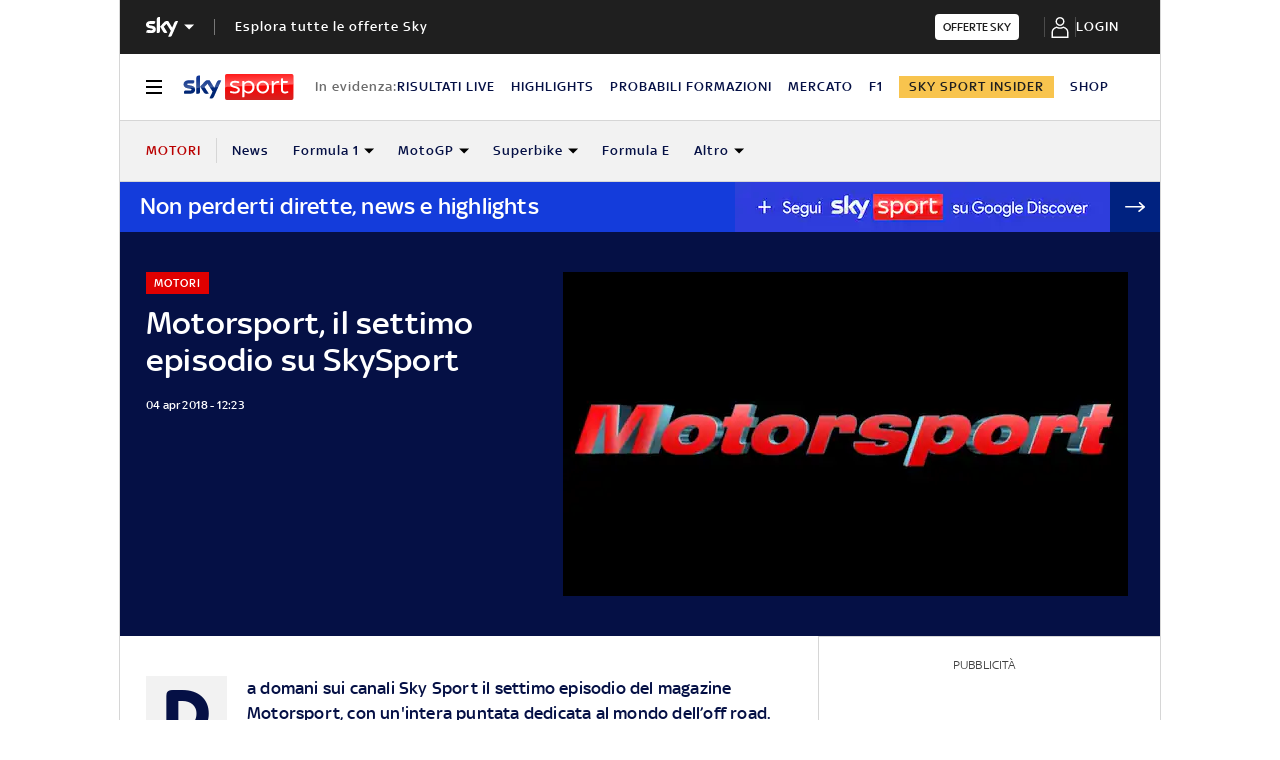

--- FILE ---
content_type: application/x-javascript;charset=utf-8
request_url: https://smetrics.sky.it/id?d_visid_ver=5.5.0&d_fieldgroup=A&mcorgid=1A124673527853290A490D45%40AdobeOrg&mid=27616499218496075068972693442856487103&ts=1769147461690
body_size: -37
content:
{"mid":"27616499218496075068972693442856487103"}